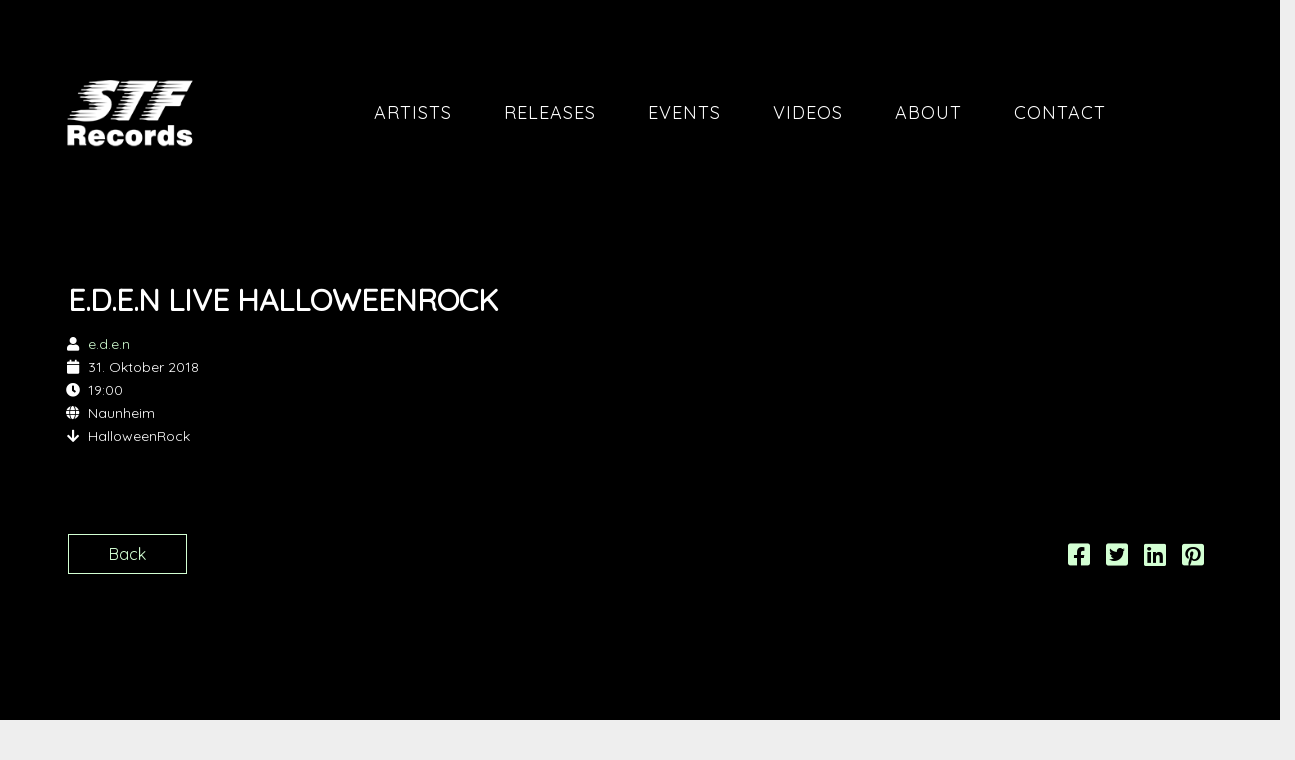

--- FILE ---
content_type: text/html; charset=UTF-8
request_url: https://www.stf-records.de/event/e-d-e-n-live-halloweenrock/
body_size: 12099
content:
<!DOCTYPE html>
<html lang="de" itemscope itemtype="https://schema.org/WebSite">
<head>
	<meta charset="UTF-8">
	<meta name="viewport" content="width=device-width, height=device-height, initial-scale=1.0, maximum-scale=1.0, user-scalable=no">
	<meta name='robots' content='index, follow, max-image-preview:large, max-snippet:-1, max-video-preview:-1' />

	<!-- This site is optimized with the Yoast SEO plugin v21.1 - https://yoast.com/wordpress/plugins/seo/ -->
	<title>e.d.e.n Live HalloweenRock | STF-Records</title>
	<link rel="canonical" href="https://www.stf-records.de/event/e-d-e-n-live-halloweenrock/" />
	<meta property="og:locale" content="de_DE" />
	<meta property="og:type" content="article" />
	<meta property="og:title" content="e.d.e.n Live HalloweenRock | STF-Records" />
	<meta property="og:description" content="&nbsp;" />
	<meta property="og:url" content="https://www.stf-records.de/event/e-d-e-n-live-halloweenrock/" />
	<meta property="og:site_name" content="STF-Records" />
	<meta property="article:publisher" content="https://www.facebook.com/STF-Records-193265377366880/" />
	<meta property="article:modified_time" content="2018-03-04T11:49:07+00:00" />
	<meta name="twitter:card" content="summary_large_image" />
	<script type="application/ld+json" class="yoast-schema-graph">{"@context":"https://schema.org","@graph":[{"@type":"WebPage","@id":"https://www.stf-records.de/event/e-d-e-n-live-halloweenrock/","url":"https://www.stf-records.de/event/e-d-e-n-live-halloweenrock/","name":"e.d.e.n Live HalloweenRock | STF-Records","isPartOf":{"@id":"https://www.stf-records.de/#website"},"datePublished":"2018-10-31T18:00:01+00:00","dateModified":"2018-03-04T11:49:07+00:00","breadcrumb":{"@id":"https://www.stf-records.de/event/e-d-e-n-live-halloweenrock/#breadcrumb"},"inLanguage":"de","potentialAction":[{"@type":"ReadAction","target":["https://www.stf-records.de/event/e-d-e-n-live-halloweenrock/"]}]},{"@type":"BreadcrumbList","@id":"https://www.stf-records.de/event/e-d-e-n-live-halloweenrock/#breadcrumb","itemListElement":[{"@type":"ListItem","position":1,"name":"Startseite","item":"https://www.stf-records.de/"},{"@type":"ListItem","position":2,"name":"Events","item":"https://www.stf-records.de/event/"},{"@type":"ListItem","position":3,"name":"e.d.e.n Live HalloweenRock"}]},{"@type":"WebSite","@id":"https://www.stf-records.de/#website","url":"https://www.stf-records.de/","name":"STF-Records","description":"das LABEL","potentialAction":[{"@type":"SearchAction","target":{"@type":"EntryPoint","urlTemplate":"https://www.stf-records.de/?s={search_term_string}"},"query-input":"required name=search_term_string"}],"inLanguage":"de"}]}</script>
	<!-- / Yoast SEO plugin. -->


<link rel='dns-prefetch' href='//www.stf-records.de' />
<link rel='dns-prefetch' href='//fonts.googleapis.com' />
<link rel="alternate" type="application/rss+xml" title="STF-Records &raquo; Feed" href="https://www.stf-records.de/feed/" />
<link rel="alternate" type="application/rss+xml" title="STF-Records &raquo; Kommentar-Feed" href="https://www.stf-records.de/comments/feed/" />
<script type="text/javascript">
window._wpemojiSettings = {"baseUrl":"https:\/\/s.w.org\/images\/core\/emoji\/14.0.0\/72x72\/","ext":".png","svgUrl":"https:\/\/s.w.org\/images\/core\/emoji\/14.0.0\/svg\/","svgExt":".svg","source":{"concatemoji":"https:\/\/www.stf-records.de\/wp-includes\/js\/wp-emoji-release.min.js?ver=6.1.9"}};
/*! This file is auto-generated */
!function(e,a,t){var n,r,o,i=a.createElement("canvas"),p=i.getContext&&i.getContext("2d");function s(e,t){var a=String.fromCharCode,e=(p.clearRect(0,0,i.width,i.height),p.fillText(a.apply(this,e),0,0),i.toDataURL());return p.clearRect(0,0,i.width,i.height),p.fillText(a.apply(this,t),0,0),e===i.toDataURL()}function c(e){var t=a.createElement("script");t.src=e,t.defer=t.type="text/javascript",a.getElementsByTagName("head")[0].appendChild(t)}for(o=Array("flag","emoji"),t.supports={everything:!0,everythingExceptFlag:!0},r=0;r<o.length;r++)t.supports[o[r]]=function(e){if(p&&p.fillText)switch(p.textBaseline="top",p.font="600 32px Arial",e){case"flag":return s([127987,65039,8205,9895,65039],[127987,65039,8203,9895,65039])?!1:!s([55356,56826,55356,56819],[55356,56826,8203,55356,56819])&&!s([55356,57332,56128,56423,56128,56418,56128,56421,56128,56430,56128,56423,56128,56447],[55356,57332,8203,56128,56423,8203,56128,56418,8203,56128,56421,8203,56128,56430,8203,56128,56423,8203,56128,56447]);case"emoji":return!s([129777,127995,8205,129778,127999],[129777,127995,8203,129778,127999])}return!1}(o[r]),t.supports.everything=t.supports.everything&&t.supports[o[r]],"flag"!==o[r]&&(t.supports.everythingExceptFlag=t.supports.everythingExceptFlag&&t.supports[o[r]]);t.supports.everythingExceptFlag=t.supports.everythingExceptFlag&&!t.supports.flag,t.DOMReady=!1,t.readyCallback=function(){t.DOMReady=!0},t.supports.everything||(n=function(){t.readyCallback()},a.addEventListener?(a.addEventListener("DOMContentLoaded",n,!1),e.addEventListener("load",n,!1)):(e.attachEvent("onload",n),a.attachEvent("onreadystatechange",function(){"complete"===a.readyState&&t.readyCallback()})),(e=t.source||{}).concatemoji?c(e.concatemoji):e.wpemoji&&e.twemoji&&(c(e.twemoji),c(e.wpemoji)))}(window,document,window._wpemojiSettings);
</script>
<style type="text/css">
img.wp-smiley,
img.emoji {
	display: inline !important;
	border: none !important;
	box-shadow: none !important;
	height: 1em !important;
	width: 1em !important;
	margin: 0 0.07em !important;
	vertical-align: -0.1em !important;
	background: none !important;
	padding: 0 !important;
}
</style>
	<link rel='stylesheet' id='wp-block-library-css' href='https://www.stf-records.de/wp-includes/css/dist/block-library/style.min.css?ver=6.1.9' type='text/css' media='all' />
<link rel='stylesheet' id='classic-theme-styles-css' href='https://www.stf-records.de/wp-includes/css/classic-themes.min.css?ver=1' type='text/css' media='all' />
<style id='global-styles-inline-css' type='text/css'>
body{--wp--preset--color--black: #000000;--wp--preset--color--cyan-bluish-gray: #abb8c3;--wp--preset--color--white: #ffffff;--wp--preset--color--pale-pink: #f78da7;--wp--preset--color--vivid-red: #cf2e2e;--wp--preset--color--luminous-vivid-orange: #ff6900;--wp--preset--color--luminous-vivid-amber: #fcb900;--wp--preset--color--light-green-cyan: #7bdcb5;--wp--preset--color--vivid-green-cyan: #00d084;--wp--preset--color--pale-cyan-blue: #8ed1fc;--wp--preset--color--vivid-cyan-blue: #0693e3;--wp--preset--color--vivid-purple: #9b51e0;--wp--preset--gradient--vivid-cyan-blue-to-vivid-purple: linear-gradient(135deg,rgba(6,147,227,1) 0%,rgb(155,81,224) 100%);--wp--preset--gradient--light-green-cyan-to-vivid-green-cyan: linear-gradient(135deg,rgb(122,220,180) 0%,rgb(0,208,130) 100%);--wp--preset--gradient--luminous-vivid-amber-to-luminous-vivid-orange: linear-gradient(135deg,rgba(252,185,0,1) 0%,rgba(255,105,0,1) 100%);--wp--preset--gradient--luminous-vivid-orange-to-vivid-red: linear-gradient(135deg,rgba(255,105,0,1) 0%,rgb(207,46,46) 100%);--wp--preset--gradient--very-light-gray-to-cyan-bluish-gray: linear-gradient(135deg,rgb(238,238,238) 0%,rgb(169,184,195) 100%);--wp--preset--gradient--cool-to-warm-spectrum: linear-gradient(135deg,rgb(74,234,220) 0%,rgb(151,120,209) 20%,rgb(207,42,186) 40%,rgb(238,44,130) 60%,rgb(251,105,98) 80%,rgb(254,248,76) 100%);--wp--preset--gradient--blush-light-purple: linear-gradient(135deg,rgb(255,206,236) 0%,rgb(152,150,240) 100%);--wp--preset--gradient--blush-bordeaux: linear-gradient(135deg,rgb(254,205,165) 0%,rgb(254,45,45) 50%,rgb(107,0,62) 100%);--wp--preset--gradient--luminous-dusk: linear-gradient(135deg,rgb(255,203,112) 0%,rgb(199,81,192) 50%,rgb(65,88,208) 100%);--wp--preset--gradient--pale-ocean: linear-gradient(135deg,rgb(255,245,203) 0%,rgb(182,227,212) 50%,rgb(51,167,181) 100%);--wp--preset--gradient--electric-grass: linear-gradient(135deg,rgb(202,248,128) 0%,rgb(113,206,126) 100%);--wp--preset--gradient--midnight: linear-gradient(135deg,rgb(2,3,129) 0%,rgb(40,116,252) 100%);--wp--preset--duotone--dark-grayscale: url('#wp-duotone-dark-grayscale');--wp--preset--duotone--grayscale: url('#wp-duotone-grayscale');--wp--preset--duotone--purple-yellow: url('#wp-duotone-purple-yellow');--wp--preset--duotone--blue-red: url('#wp-duotone-blue-red');--wp--preset--duotone--midnight: url('#wp-duotone-midnight');--wp--preset--duotone--magenta-yellow: url('#wp-duotone-magenta-yellow');--wp--preset--duotone--purple-green: url('#wp-duotone-purple-green');--wp--preset--duotone--blue-orange: url('#wp-duotone-blue-orange');--wp--preset--font-size--small: 13px;--wp--preset--font-size--medium: 20px;--wp--preset--font-size--large: 36px;--wp--preset--font-size--x-large: 42px;--wp--preset--spacing--20: 0.44rem;--wp--preset--spacing--30: 0.67rem;--wp--preset--spacing--40: 1rem;--wp--preset--spacing--50: 1.5rem;--wp--preset--spacing--60: 2.25rem;--wp--preset--spacing--70: 3.38rem;--wp--preset--spacing--80: 5.06rem;}:where(.is-layout-flex){gap: 0.5em;}body .is-layout-flow > .alignleft{float: left;margin-inline-start: 0;margin-inline-end: 2em;}body .is-layout-flow > .alignright{float: right;margin-inline-start: 2em;margin-inline-end: 0;}body .is-layout-flow > .aligncenter{margin-left: auto !important;margin-right: auto !important;}body .is-layout-constrained > .alignleft{float: left;margin-inline-start: 0;margin-inline-end: 2em;}body .is-layout-constrained > .alignright{float: right;margin-inline-start: 2em;margin-inline-end: 0;}body .is-layout-constrained > .aligncenter{margin-left: auto !important;margin-right: auto !important;}body .is-layout-constrained > :where(:not(.alignleft):not(.alignright):not(.alignfull)){max-width: var(--wp--style--global--content-size);margin-left: auto !important;margin-right: auto !important;}body .is-layout-constrained > .alignwide{max-width: var(--wp--style--global--wide-size);}body .is-layout-flex{display: flex;}body .is-layout-flex{flex-wrap: wrap;align-items: center;}body .is-layout-flex > *{margin: 0;}:where(.wp-block-columns.is-layout-flex){gap: 2em;}.has-black-color{color: var(--wp--preset--color--black) !important;}.has-cyan-bluish-gray-color{color: var(--wp--preset--color--cyan-bluish-gray) !important;}.has-white-color{color: var(--wp--preset--color--white) !important;}.has-pale-pink-color{color: var(--wp--preset--color--pale-pink) !important;}.has-vivid-red-color{color: var(--wp--preset--color--vivid-red) !important;}.has-luminous-vivid-orange-color{color: var(--wp--preset--color--luminous-vivid-orange) !important;}.has-luminous-vivid-amber-color{color: var(--wp--preset--color--luminous-vivid-amber) !important;}.has-light-green-cyan-color{color: var(--wp--preset--color--light-green-cyan) !important;}.has-vivid-green-cyan-color{color: var(--wp--preset--color--vivid-green-cyan) !important;}.has-pale-cyan-blue-color{color: var(--wp--preset--color--pale-cyan-blue) !important;}.has-vivid-cyan-blue-color{color: var(--wp--preset--color--vivid-cyan-blue) !important;}.has-vivid-purple-color{color: var(--wp--preset--color--vivid-purple) !important;}.has-black-background-color{background-color: var(--wp--preset--color--black) !important;}.has-cyan-bluish-gray-background-color{background-color: var(--wp--preset--color--cyan-bluish-gray) !important;}.has-white-background-color{background-color: var(--wp--preset--color--white) !important;}.has-pale-pink-background-color{background-color: var(--wp--preset--color--pale-pink) !important;}.has-vivid-red-background-color{background-color: var(--wp--preset--color--vivid-red) !important;}.has-luminous-vivid-orange-background-color{background-color: var(--wp--preset--color--luminous-vivid-orange) !important;}.has-luminous-vivid-amber-background-color{background-color: var(--wp--preset--color--luminous-vivid-amber) !important;}.has-light-green-cyan-background-color{background-color: var(--wp--preset--color--light-green-cyan) !important;}.has-vivid-green-cyan-background-color{background-color: var(--wp--preset--color--vivid-green-cyan) !important;}.has-pale-cyan-blue-background-color{background-color: var(--wp--preset--color--pale-cyan-blue) !important;}.has-vivid-cyan-blue-background-color{background-color: var(--wp--preset--color--vivid-cyan-blue) !important;}.has-vivid-purple-background-color{background-color: var(--wp--preset--color--vivid-purple) !important;}.has-black-border-color{border-color: var(--wp--preset--color--black) !important;}.has-cyan-bluish-gray-border-color{border-color: var(--wp--preset--color--cyan-bluish-gray) !important;}.has-white-border-color{border-color: var(--wp--preset--color--white) !important;}.has-pale-pink-border-color{border-color: var(--wp--preset--color--pale-pink) !important;}.has-vivid-red-border-color{border-color: var(--wp--preset--color--vivid-red) !important;}.has-luminous-vivid-orange-border-color{border-color: var(--wp--preset--color--luminous-vivid-orange) !important;}.has-luminous-vivid-amber-border-color{border-color: var(--wp--preset--color--luminous-vivid-amber) !important;}.has-light-green-cyan-border-color{border-color: var(--wp--preset--color--light-green-cyan) !important;}.has-vivid-green-cyan-border-color{border-color: var(--wp--preset--color--vivid-green-cyan) !important;}.has-pale-cyan-blue-border-color{border-color: var(--wp--preset--color--pale-cyan-blue) !important;}.has-vivid-cyan-blue-border-color{border-color: var(--wp--preset--color--vivid-cyan-blue) !important;}.has-vivid-purple-border-color{border-color: var(--wp--preset--color--vivid-purple) !important;}.has-vivid-cyan-blue-to-vivid-purple-gradient-background{background: var(--wp--preset--gradient--vivid-cyan-blue-to-vivid-purple) !important;}.has-light-green-cyan-to-vivid-green-cyan-gradient-background{background: var(--wp--preset--gradient--light-green-cyan-to-vivid-green-cyan) !important;}.has-luminous-vivid-amber-to-luminous-vivid-orange-gradient-background{background: var(--wp--preset--gradient--luminous-vivid-amber-to-luminous-vivid-orange) !important;}.has-luminous-vivid-orange-to-vivid-red-gradient-background{background: var(--wp--preset--gradient--luminous-vivid-orange-to-vivid-red) !important;}.has-very-light-gray-to-cyan-bluish-gray-gradient-background{background: var(--wp--preset--gradient--very-light-gray-to-cyan-bluish-gray) !important;}.has-cool-to-warm-spectrum-gradient-background{background: var(--wp--preset--gradient--cool-to-warm-spectrum) !important;}.has-blush-light-purple-gradient-background{background: var(--wp--preset--gradient--blush-light-purple) !important;}.has-blush-bordeaux-gradient-background{background: var(--wp--preset--gradient--blush-bordeaux) !important;}.has-luminous-dusk-gradient-background{background: var(--wp--preset--gradient--luminous-dusk) !important;}.has-pale-ocean-gradient-background{background: var(--wp--preset--gradient--pale-ocean) !important;}.has-electric-grass-gradient-background{background: var(--wp--preset--gradient--electric-grass) !important;}.has-midnight-gradient-background{background: var(--wp--preset--gradient--midnight) !important;}.has-small-font-size{font-size: var(--wp--preset--font-size--small) !important;}.has-medium-font-size{font-size: var(--wp--preset--font-size--medium) !important;}.has-large-font-size{font-size: var(--wp--preset--font-size--large) !important;}.has-x-large-font-size{font-size: var(--wp--preset--font-size--x-large) !important;}
.wp-block-navigation a:where(:not(.wp-element-button)){color: inherit;}
:where(.wp-block-columns.is-layout-flex){gap: 2em;}
.wp-block-pullquote{font-size: 1.5em;line-height: 1.6;}
</style>
<link rel='stylesheet' id='essential-grid-plugin-settings-css' href='https://www.stf-records.de/wp-content/plugins/essential-grid/public/assets/css/settings.css?ver=3.0.11' type='text/css' media='all' />
<link rel='stylesheet' id='tp-fontello-css' href='https://www.stf-records.de/wp-content/plugins/essential-grid/public/assets/font/fontello/css/fontello.css?ver=3.0.11' type='text/css' media='all' />
<link rel='stylesheet' id='rs-plugin-settings-css' href='https://www.stf-records.de/wp-content/plugins/revslider/public/assets/css/rs6.css?ver=6.4.6' type='text/css' media='all' />
<style id='rs-plugin-settings-inline-css' type='text/css'>
#rs-demo-id {}
</style>
<link rel='stylesheet' id='iron-master-css' href='https://www.stf-records.de/wp-content/themes/soundrise/css/main.css?ver=6.1.9' type='text/css' media='all' />
<link rel='stylesheet' id='child-style-css' href='https://www.stf-records.de/wp-content/themes/soundrise-child/style.css?ver=6.1.9' type='text/css' media='all' />
<link rel='stylesheet' id='iron-google-font-css' href='//fonts.googleapis.com/css?family=Josefin+Sans%3A400%2C600%2C700%7COpen+Sans%3A300%2C300italic%2C400%2C600%2C600italic%2C700&#038;subset=latin%2Clatin-ext&#038;ver=6.1.9' type='text/css' media='all' />
<link rel='stylesheet' id='iron-fancybox-css' href='https://www.stf-records.de/wp-content/themes/soundrise/css/fancybox.css?ver=6.1.9' type='text/css' media='all' />
<link rel='stylesheet' id='iron-font-awesome-css' href='https://www.stf-records.de/wp-content/themes/soundrise/fontawesome/css/fontawesome-all.min.css?ver=6.1.9' type='text/css' media='all' />
<link rel='stylesheet' id='perfect-scrollbar-css' href='https://www.stf-records.de/wp-content/themes/soundrise/css/perfect-scrollbar.min.css?ver=6.1.9' type='text/css' media='all' />
<link rel='stylesheet' id='js_composer_front-css' href='https://www.stf-records.de/wp-content/plugins/js_composer/assets/css/js_composer.min.css?ver=6.9.0' type='text/css' media='all' />
<link rel='stylesheet' id='iron-classic-menu-css' href='https://www.stf-records.de/wp-content/themes/soundrise/classic-menu/css/classic.css?ver=6.1.9' type='text/css' media='all' />
<link rel='stylesheet' id='iron-page-banner-css' href='https://www.stf-records.de/wp-content/themes/soundrise/css/page-banner.css' type='text/css' media='all' />
<link rel='stylesheet' id='iron_feature_event_css-css' href='https://www.stf-records.de/?loadIronMusic=iron_feature.css&#038;option_style=event' type='text/css' media='all' />
<link rel='stylesheet' id='iron_feature_music_css-css' href='https://www.stf-records.de/?loadIronMusic=iron_feature.css&#038;option_style=music' type='text/css' media='all' />
<link rel='stylesheet' id='iron-audio-player-css' href='https://www.stf-records.de/wp-content/themes/soundrise/css/iron-audioplayer.css?ver=6.1.9' type='text/css' media='all' />
<link rel='stylesheet' id='iron-custom-styles-css' href='https://www.stf-records.de/?load=custom-style.css&#038;ver=6.1.9' type='text/css' media='all' />
<style id='iron-custom-styles-inline-css' type='text/css'>

#overlay .perspective { 
	opacity: 1;
}
.menu-toggle rect{
	fill:#ffffff;

}ul.header-top-menu li a{color:#ffffff;}.menu-toggle-off polygon{
	fill:#ffffff;
}#page-banner{height:350px;}span.heading-b3{
		margin-top:px;
		margin-bottom:px;
		background-color:#000000;
	}
</style>
<script type='text/javascript' src='https://www.stf-records.de/wp-includes/js/jquery/jquery.min.js?ver=3.6.1' id='jquery-core-js'></script>
<script type='text/javascript' src='https://www.stf-records.de/wp-includes/js/jquery/jquery-migrate.min.js?ver=3.3.2' id='jquery-migrate-js'></script>
<script type='text/javascript' src='https://www.stf-records.de/wp-content/plugins/revslider/public/assets/js/rbtools.min.js?ver=6.4.4' id='tp-tools-js'></script>
<script type='text/javascript' src='https://www.stf-records.de/wp-content/plugins/revslider/public/assets/js/rs6.min.js?ver=6.4.6' id='revmin-js'></script>
<script type='text/javascript' id='ironMusic-js-js-extra'>
/* <![CDATA[ */
var ironmusic_vars = {"i18n":{"no_events":"No events scheduled yet. Stay tuned!"}};
/* ]]> */
</script>
<script type='text/javascript' src='https://www.stf-records.de/wp-content/plugins/soundrise-music/js/ironMusic.js?ver=6.1.9' id='ironMusic-js-js'></script>
<script type='text/javascript' src='https://www.stf-records.de/wp-content/plugins/soundrise-music/js/objectFittPolyfill.min.js?ver=1' id='objectFittPolyfill-js'></script>

<!-- OG: 3.2.5 -->
<meta property="og:image" content="https://www.stf-records.de/wp-content/uploads/2017/10/cropped-favicon.png"><meta property="og:description" content="&nbsp;"><meta property="og:type" content="article"><meta property="og:locale" content="de"><meta property="og:site_name" content="STF-Records"><meta property="og:title" content="e.d.e.n Live HalloweenRock"><meta property="og:url" content="https://www.stf-records.de/event/e-d-e-n-live-halloweenrock/"><meta property="og:updated_time" content="2018-03-04T12:49:07+01:00">
<meta property="article:published_time" content="2018-10-31T18:00:01+00:00"><meta property="article:modified_time" content="2018-03-04T11:49:07+00:00"><meta property="article:author:username" content="Admin">
<meta property="twitter:partner" content="ogwp"><meta property="twitter:card" content="summary"><meta property="twitter:title" content="e.d.e.n Live HalloweenRock"><meta property="twitter:description" content="&nbsp;"><meta property="twitter:url" content="https://www.stf-records.de/event/e-d-e-n-live-halloweenrock/">
<meta itemprop="image" content="https://www.stf-records.de/wp-content/uploads/2017/10/cropped-favicon.png"><meta itemprop="name" content="e.d.e.n Live HalloweenRock"><meta itemprop="description" content="&nbsp;"><meta itemprop="datePublished" content="2018-10-31"><meta itemprop="dateModified" content="2018-03-04T11:49:07+00:00"><meta itemprop="author" content="Admin">
<meta property="profile:username" content="Admin">
<!-- /OG -->

<link rel="https://api.w.org/" href="https://www.stf-records.de/wp-json/" /><link rel="EditURI" type="application/rsd+xml" title="RSD" href="https://www.stf-records.de/xmlrpc.php?rsd" />
<link rel="wlwmanifest" type="application/wlwmanifest+xml" href="https://www.stf-records.de/wp-includes/wlwmanifest.xml" />
<meta name="generator" content="WordPress 6.1.9" />
<link rel='shortlink' href='https://www.stf-records.de/?p=4955' />
<link rel="alternate" type="application/json+oembed" href="https://www.stf-records.de/wp-json/oembed/1.0/embed?url=https%3A%2F%2Fwww.stf-records.de%2Fevent%2Fe-d-e-n-live-halloweenrock%2F" />
<link rel="alternate" type="text/xml+oembed" href="https://www.stf-records.de/wp-json/oembed/1.0/embed?url=https%3A%2F%2Fwww.stf-records.de%2Fevent%2Fe-d-e-n-live-halloweenrock%2F&#038;format=xml" />
<meta name="generator" content="Powered by Visual Composer Website Builder - fast and easy-to-use drag and drop visual editor for WordPress."/><noscript><style>.vce-row-container .vcv-lozad {display: none}</style></noscript><style type="text/css">.recentcomments a{display:inline !important;padding:0 !important;margin:0 !important;}</style><meta name="generator" content="Powered by WPBakery Page Builder - drag and drop page builder for WordPress."/>
<meta name="generator" content="Powered by Slider Revolution 6.4.6 - responsive, Mobile-Friendly Slider Plugin for WordPress with comfortable drag and drop interface." />
<link rel="icon" href="https://www.stf-records.de/wp-content/uploads/2017/10/cropped-favicon-32x32.png" sizes="32x32" />
<link rel="icon" href="https://www.stf-records.de/wp-content/uploads/2017/10/cropped-favicon-192x192.png" sizes="192x192" />
<link rel="apple-touch-icon" href="https://www.stf-records.de/wp-content/uploads/2017/10/cropped-favicon-180x180.png" />
<meta name="msapplication-TileImage" content="https://www.stf-records.de/wp-content/uploads/2017/10/cropped-favicon-270x270.png" />
<script type="text/javascript">function setREVStartSize(e){
			//window.requestAnimationFrame(function() {				 
				window.RSIW = window.RSIW===undefined ? window.innerWidth : window.RSIW;	
				window.RSIH = window.RSIH===undefined ? window.innerHeight : window.RSIH;	
				try {								
					var pw = document.getElementById(e.c).parentNode.offsetWidth,
						newh;
					pw = pw===0 || isNaN(pw) ? window.RSIW : pw;
					e.tabw = e.tabw===undefined ? 0 : parseInt(e.tabw);
					e.thumbw = e.thumbw===undefined ? 0 : parseInt(e.thumbw);
					e.tabh = e.tabh===undefined ? 0 : parseInt(e.tabh);
					e.thumbh = e.thumbh===undefined ? 0 : parseInt(e.thumbh);
					e.tabhide = e.tabhide===undefined ? 0 : parseInt(e.tabhide);
					e.thumbhide = e.thumbhide===undefined ? 0 : parseInt(e.thumbhide);
					e.mh = e.mh===undefined || e.mh=="" || e.mh==="auto" ? 0 : parseInt(e.mh,0);		
					if(e.layout==="fullscreen" || e.l==="fullscreen") 						
						newh = Math.max(e.mh,window.RSIH);					
					else{					
						e.gw = Array.isArray(e.gw) ? e.gw : [e.gw];
						for (var i in e.rl) if (e.gw[i]===undefined || e.gw[i]===0) e.gw[i] = e.gw[i-1];					
						e.gh = e.el===undefined || e.el==="" || (Array.isArray(e.el) && e.el.length==0)? e.gh : e.el;
						e.gh = Array.isArray(e.gh) ? e.gh : [e.gh];
						for (var i in e.rl) if (e.gh[i]===undefined || e.gh[i]===0) e.gh[i] = e.gh[i-1];
											
						var nl = new Array(e.rl.length),
							ix = 0,						
							sl;					
						e.tabw = e.tabhide>=pw ? 0 : e.tabw;
						e.thumbw = e.thumbhide>=pw ? 0 : e.thumbw;
						e.tabh = e.tabhide>=pw ? 0 : e.tabh;
						e.thumbh = e.thumbhide>=pw ? 0 : e.thumbh;					
						for (var i in e.rl) nl[i] = e.rl[i]<window.RSIW ? 0 : e.rl[i];
						sl = nl[0];									
						for (var i in nl) if (sl>nl[i] && nl[i]>0) { sl = nl[i]; ix=i;}															
						var m = pw>(e.gw[ix]+e.tabw+e.thumbw) ? 1 : (pw-(e.tabw+e.thumbw)) / (e.gw[ix]);					
						newh =  (e.gh[ix] * m) + (e.tabh + e.thumbh);
					}				
					if(window.rs_init_css===undefined) window.rs_init_css = document.head.appendChild(document.createElement("style"));					
					document.getElementById(e.c).height = newh+"px";
					window.rs_init_css.innerHTML += "#"+e.c+"_wrapper { height: "+newh+"px }";				
				} catch(e){
					console.log("Failure at Presize of Slider:" + e)
				}					   
			//});
		  };</script>
<link rel="icon" href="https://www.stf-records.de/wp-content/uploads/2017/10/cropped-favicon-32x32.png" sizes="32x32" />
<link rel="icon" href="https://www.stf-records.de/wp-content/uploads/2017/10/cropped-favicon-192x192.png" sizes="192x192" />
<link rel="apple-touch-icon" href="https://www.stf-records.de/wp-content/uploads/2017/10/cropped-favicon-180x180.png" />
<meta name="msapplication-TileImage" content="https://www.stf-records.de/wp-content/uploads/2017/10/cropped-favicon-270x270.png" />
<noscript><style> .wpb_animate_when_almost_visible { opacity: 1; }</style></noscript></head>
<body class="event-template-default single single-event postid-4955 wp-embed-responsive vcwb lang-de layout-wide fixed_header wpb-js-composer js-comp-ver-6.9.0 vc_responsive">
	<div id="overlay"><div class="perspective"></div></div>
	
<div class="classic-menu mini-active fixed fixed_before">
	<ul id="menu-main-menu" class="menu-level-0 pull-center fullwidth"><li id="menu-item-4319" class="menu-item menu-item-type-post_type menu-item-object-page menu-item-4319"><a href="https://www.stf-records.de/artists/">Artists</a></li>
<li id="menu-item-4433" class="menu-item menu-item-type-post_type menu-item-object-page menu-item-4433"><a href="https://www.stf-records.de/releases/">Releases</a></li>
<li id="menu-item-1134" class="menu-item menu-item-type-post_type menu-item-object-page menu-item-1134"><a href="https://www.stf-records.de/events/">Events</a></li>
<li id="menu-item-1143" class="menu-item menu-item-type-post_type menu-item-object-page menu-item-1143"><a href="https://www.stf-records.de/videos-2/">Videos</a></li>
<li id="menu-item-4675" class="menu-item menu-item-type-post_type menu-item-object-page menu-item-4675"><a href="https://www.stf-records.de/about/">About</a></li>
<li id="menu-item-4333" class="menu-item menu-item-type-post_type menu-item-object-page menu-item-4333"><a href="https://www.stf-records.de/contact/">Contact</a></li>
</ul>
	<!-- social-networks -->
	<ul class="classic-menu-hot-links righttype">

				<li class="languages-selector hotlink pull-right">
					</li>
	</ul>
	<div class="clear"></div>

	

</div>

	<div id="pusher-wrap">

		<div id="pusher" class="menu-type-classic-menu">
		<div class="pjax-container">
	<div id="wrapper" class="wrapper">

	
		<div class="container">
		<div class="boxed">

		
		
		

			<!-- single-post -->
			<article id="post-4955" class="post-4955 event type-event status-publish hentry sr_it-single-post">
				<div class="entry">
					<div class="event-wrapper">
											<div class="righthalf">
														<div class="event-boldtitle">e.d.e.n Live HalloweenRock<br></div>
														<table>
																								<tr>
									<td class="event-icon"><i class="fas fa-user"></i></td>
									<td><a href="https://www.stf-records.de/artist/eden/">e.d.e.n</a></td>
								</tr>
																								<tr>
									<td class="event-icon"><i class="fas fa-calendar"></i></td>
									<td>31. Oktober 2018</td>
								</tr>

																<tr>
									<td class="event-icon"><i class="fas fa-clock"></i></td>
									<td>19:00</td>
								</tr>
								
																<tr>
									<td class="event-icon"><i class="fas fa-globe"></i></td>
									<td> Naunheim</td>
								</tr>
								
																<tr>
									<td class="event-icon"><i class="fas fa-arrow-down"></i></td>
									<td>HalloweenRock</td>
								</tr>
																							</table>
																					<p>&nbsp;</p>
						</div>
						<div class="clear"></div>
					</div>

									</div>
			</article>

			<!-- links-block -->

<aside class="links-block">
	<a href="#" onclick="window.history.back(); return false;" class="back-btn">Back</a>
	<div class="buttons">
		<div class="sharing_toolbox" data-image-social=""></div>
	</div>
</aside>
			
<div id="comments" class="comments-area">

	
</div>


		</div>
		</div>

	</div>



	<!-- footer -->
	<footer id="footer">
		<style type="text/css" data-type="vc_shortcodes-custom-css">.vc_custom_1500324508101{padding-top: 100px !important;padding-bottom: 100px !important;background-image: url(http://www.stf-records.de/wp-content/uploads/2017/06/footer-bg.jpg?id=2446) !important;background-position: center !important;background-repeat: no-repeat !important;background-size: cover !important;}.vc_custom_1497290634905{padding-top: 100px !important;padding-bottom: 100px !important;background-color: #ffffff !important;}.vc_custom_1500324400172{padding-top: 100px !important;padding-bottom: 100px !important;background-image: url(http://www.stf-records.de/wp-content/uploads/2017/06/footer-bg.jpg?id=2446) !important;background-position: center !important;background-repeat: no-repeat !important;background-size: cover !important;}.vc_custom_1656504963267{padding-top: 125px !important;}</style><style type="text/css" data-type="vc_custom-css">.sponsor-logo p{
text-align: center;
}
.sponsor-logo img{
 padding: 5px 4vw;
vertical-align: middle;
}</style><div class="vc_row wpb_row vc_row-fluid vc_custom_1500324508101 vc_row-has-fill"><div class="wpb_column vc_column_container vc_col-sm-12"><div class="vc_column-inner"><div class="wpb_wrapper"></div></div></div></div><div class="vc_row wpb_row vc_row-fluid vc_custom_1497290634905 vc_row-has-fill vc_row-o-content-middle vc_row-flex"><div class="wpb_column vc_column_container vc_col-sm-12"><div class="vc_column-inner"><div class="wpb_wrapper"><div class="vc_row wpb_row vc_inner vc_row-fluid followUsRow"><div class="wpb_column vc_column_container vc_col-sm-12"><div class="vc_column-inner"><div class="wpb_wrapper">
	<div class="wpb_text_column wpb_content_element " >
		<div class="wpb_wrapper">
			<h1 style="text-align: center;"><span style="color: #000000;"><strong>F O L L O W  U S</strong></span></h1>

		</div>
	</div>
<div class="vc_empty_space"   style="height: 20px"><span class="vc_empty_space_inner"></span></div>
	<div class="wpb_text_column wpb_content_element " >
		<div class="wpb_wrapper">
			<p>&nbsp;</p>
<p>&nbsp;</p>

		</div>
	</div>
<div class="vc_btn3-container vc_btn3-inline ">
	<a style="background-color:#000000; color:#ffffff;" class="vc_general vc_btn3 vc_btn3-size-lg vc_btn3-shape-round vc_btn3-style-custom vc_btn3-o-empty vc_btn3-icon-left" href="//facebook.com/STF-Records-193265377366880/" title="" target="_blank"><i class="vc_btn3-icon fa fa-facebook"></i> <span class="vc_btn3-placeholder">&nbsp;</span></a></div>
<div class="vc_btn3-container vc_btn3-inline ">
	<a style="background-color:#000000; color:#ffffff;" class="vc_general vc_btn3 vc_btn3-size-lg vc_btn3-shape-round vc_btn3-style-custom vc_btn3-o-empty vc_btn3-icon-left" href="//www.youtube.com/playlist?list=PL-ykTi-6Yvv4eWwHy5PdrRc3LoOLmTAn9" title="" target="_blank"><i class="vc_btn3-icon fa fa-youtube"></i> <span class="vc_btn3-placeholder">&nbsp;</span></a></div>
</div></div></div></div></div></div></div></div><div class="vc_row wpb_row vc_row-fluid vc_custom_1500324400172 vc_row-has-fill"><div class="wpb_column vc_column_container vc_col-sm-12"><div class="vc_column-inner"><div class="wpb_wrapper">
	<div class="wpb_text_column wpb_content_element  vc_custom_1656504963267" >
		<div class="wpb_wrapper">
			<h5 style="text-align: center;"><a href="http://www.stf-records.de/impressum/">Impressum/Datenschutz</a></h5>
<p style="text-align: center; text-transform: uppercase; font-size: 11px;"><span style="color: #999999;">2017 © Copyright @ STF-Records &#8211;  All Rights Reserved &#8211; Website by STF-Records.de</span></p>

		</div>
	</div>
</div></div></div></div><div class="vc_row wpb_row vc_row-fluid"><div class="wpb_column vc_column_container vc_col-sm-12"><div class="vc_column-inner"><div class="wpb_wrapper"></div></div></div></div>

			</footer>
 </div>
		</div>
		</div>
 		<script type="text/javascript">
			var ajaxRevslider;
			function rsCustomAjaxContentLoadingFunction() {
				// CUSTOM AJAX CONTENT LOADING FUNCTION
				ajaxRevslider = function(obj) {
				
					// obj.type : Post Type
					// obj.id : ID of Content to Load
					// obj.aspectratio : The Aspect Ratio of the Container / Media
					// obj.selector : The Container Selector where the Content of Ajax will be injected. It is done via the Essential Grid on Return of Content
					
					var content	= '';
					var data	= {
						action:			'revslider_ajax_call_front',
						client_action:	'get_slider_html',
						token:			'00671a36e4',
						type:			obj.type,
						id:				obj.id,
						aspectratio:	obj.aspectratio
					};
					
					// SYNC AJAX REQUEST
					jQuery.ajax({
						type:		'post',
						url:		'https://www.stf-records.de/wp-admin/admin-ajax.php',
						dataType:	'json',
						data:		data,
						async:		false,
						success:	function(ret, textStatus, XMLHttpRequest) {
							if(ret.success == true)
								content = ret.data;								
						},
						error:		function(e) {
							console.log(e);
						}
					});
					
					 // FIRST RETURN THE CONTENT WHEN IT IS LOADED !!
					 return content;						 
				};
				
				// CUSTOM AJAX FUNCTION TO REMOVE THE SLIDER
				var ajaxRemoveRevslider = function(obj) {
					return jQuery(obj.selector + ' .rev_slider').revkill();
				};


				// EXTEND THE AJAX CONTENT LOADING TYPES WITH TYPE AND FUNCTION				
				if (jQuery.fn.tpessential !== undefined) 					
					if(typeof(jQuery.fn.tpessential.defaults) !== 'undefined') 
						jQuery.fn.tpessential.defaults.ajaxTypes.push({type: 'revslider', func: ajaxRevslider, killfunc: ajaxRemoveRevslider, openAnimationSpeed: 0.3});   
						// type:  Name of the Post to load via Ajax into the Essential Grid Ajax Container
						// func: the Function Name which is Called once the Item with the Post Type has been clicked
						// killfunc: function to kill in case the Ajax Window going to be removed (before Remove function !
						// openAnimationSpeed: how quick the Ajax Content window should be animated (default is 0.3)					
			}
			
			var rsCustomAjaxContent_Once = false
			if (document.readyState === "loading") 
				document.addEventListener('readystatechange',function(){
					if ((document.readyState === "interactive" || document.readyState === "complete") && !rsCustomAjaxContent_Once) {
						rsCustomAjaxContent_Once = true;
						rsCustomAjaxContentLoadingFunction();
					}
				});
			else {
				rsCustomAjaxContent_Once = true;
				rsCustomAjaxContentLoadingFunction();
			}					
		</script>
		<script type="text/html" id="wpb-modifications"></script><link rel='stylesheet' id='vc_font_awesome_5_shims-css' href='https://www.stf-records.de/wp-content/plugins/js_composer/assets/lib/bower/font-awesome/css/v4-shims.min.css?ver=6.9.0' type='text/css' media='all' />
<link rel='stylesheet' id='vc_font_awesome_5-css' href='https://www.stf-records.de/wp-content/plugins/js_composer/assets/lib/bower/font-awesome/css/all.min.css?ver=6.9.0' type='text/css' media='all' />
<script type='text/javascript' src='https://www.stf-records.de/wp-content/plugins/contact-form-7/includes/swv/js/index.js?ver=5.7.3' id='swv-js'></script>
<script type='text/javascript' id='contact-form-7-js-extra'>
/* <![CDATA[ */
var wpcf7 = {"api":{"root":"https:\/\/www.stf-records.de\/wp-json\/","namespace":"contact-form-7\/v1"}};
/* ]]> */
</script>
<script type='text/javascript' src='https://www.stf-records.de/wp-content/plugins/contact-form-7/includes/js/index.js?ver=5.7.3' id='contact-form-7-js'></script>
<script type='text/javascript' src='https://www.stf-records.de/wp-content/themes/soundrise/js/plugins.all.min.js' id='iron-plugins-js'></script>
<script type='text/javascript' src='https://www.stf-records.de/wp-content/themes/soundrise/js/countdown-l10n/jquery.countdown-de.js' id='iron-countdown-l10n-js'></script>
<script type='text/javascript' src='https://www.stf-records.de/wp-content/themes/soundrise/js/barba.min.js' id='barba-js'></script>
<script type='text/javascript' src='https://www.stf-records.de/wp-includes/js/underscore.min.js?ver=1.13.4' id='underscore-js'></script>
<script type='text/javascript' src='//cdnjs.cloudflare.com/ajax/libs/animejs/2.0.0/anime.min.js' id='animejs-js'></script>
<script type='text/javascript' src='//cdnjs.cloudflare.com/ajax/libs/velocity/1.4.3/velocity.min.js' id='velocity-js'></script>
<script type='text/javascript' src='https://www.stf-records.de/wp-content/themes/soundrise/js/iron-parallax.js' id='iron-banner-parallax-js'></script>
<script type='text/javascript' src='https://www.stf-records.de/wp-content/themes/soundrise/js/rellax.min.js' id='rellax-js'></script>
<script type='text/javascript' id='wpb_composer_front_js-js-extra'>
/* <![CDATA[ */
var vcData = {"currentTheme":{"slug":"soundrise"}};
/* ]]> */
</script>
<script type='text/javascript' src='https://www.stf-records.de/wp-content/plugins/js_composer/assets/js/dist/js_composer_front.min.js?ver=6.9.0' id='wpb_composer_front_js-js'></script>
<script type='text/javascript' id='iron-main-js-extra'>
/* <![CDATA[ */
var iron_vars = {"enable_ajax":"1","theme_url":"https:\/\/www.stf-records.de\/wp-content\/themes\/soundrise","ajaxurl":"https:\/\/www.stf-records.de\/wp-admin\/admin-ajax.php?lang=de","enable_nice_scroll":"","enable_fixed_header":"1","header_top_menu_hide_on_scroll":"1","lightbox_transition":null,"menu":{"top_menu_position":"righttype","menu_transition":"type1","classic_menu_over_content":false,"classic_menu_position":"fixed fixed_before","menu_type":"classic-menu","classic_menu_hmargin":"0px"},"lang":"de","custom_js":"\/*widget title:  Change h3 to h2 and add ekinox-title class*\/\r\nvar titleTarget = [$('.iron_widget_events h3'), $('.sr_it-videolist-container .page-title h3')];\r\nvar arrayLength = titleTarget.length;\r\nfor (var i = 0; i < arrayLength; i++) {\r\n  var $target = titleTarget [i];\r\n  titleTarget [i].replaceWith( '<h2 class=\"ekinox-title\">' + $target.html() + '<\/h2>' );\r\n}\r\n$('.iron_widget_events .panel-action' ).parent().css( 'border-bottom', '0px' );\r\n\r\n\/*Page Title add ekinox-title class*\/\r\n$('.page-title h1').addClass('ekinox-title');\r\n\r\n$('a.promobox').attr('target', '_blank');\r\n\r\n\/*ekinox-title*\/\r\n$('body').append('<div class=\"color1_txt\"><\/div>');\r\nvar $color1 = $('.color1_txt').css(\"color\");\r\n$('.ekinox-title').css('border-color', $color1);\r\n\r\n$('.store-list .button').attr('target', '_blank');","plugins_url":"https:\/\/www.stf-records.de\/wp-content\/plugins\/soundrise-music\/","slug":{"events":"event","discography":false,"artist":"artist","videos":"videos"},"soundrise_music":{"color_base":"rgb(31, 31, 31)","color_progress":"rgb(243, 30, 88)","continuous_background":"rgb(0, 0, 0)","continuous_timeline_background":"rgb(0, 0, 0)","continuous_progress_bar":"rgb(243, 30, 88)","continuous_control_color":"rgb(255, 255, 255)"},"wp_admin_bar":"","site_url":"https:\/\/www.stf-records.de\/","site_name":"STF-Records","logo":{"enable":true,"dark":{"url":"http:\/\/www.stf-records.de\/wp-content\/uploads\/2017\/10\/STF_Logo_Schwarz_171x95.png","url_retina":"http:\/\/www.stf-records.de\/wp-content\/uploads\/2017\/10\/STF_Logo_Schwarz_341x189.png"},"light":{"url":"http:\/\/www.stf-records.de\/wp-content\/uploads\/2017\/10\/STF_Logo_Wei\u00df-171x95.png","url_retina":"http:\/\/www.stf-records.de\/wp-content\/uploads\/2017\/10\/STF_Logo_Wei\u00df_341x189.png"},"logo_select":"light","light_responsive":false,"page_logo_select":false,"logo_mini_url":"","logo_align":"pull-left"},"social":{"facebook":"1","twitter":"1","google+":"1","linkedin":"1","pinterest":"1"},"social_enabled":"1","look_and_feel":{"color_1":"rgb(211, 255, 211)","color_2":null,"color_3":"rgb(0, 0, 0)","color_4":"rgb(0, 0, 0)","text_color_1":"#ffffff","text_color_2":"#ffffff","body_background":{"file":"","repeat":"","size":"","position":"","color":"#000000"},"classic_menu_typography":{"font_readable":"Quicksand","style":"","font":"Quicksand:regular","align":"","size":"18px","transform":"uppercase","height":"20px","weight":"500","color":"#ffffff","bgcolor":""}}};
/* ]]> */
</script>
<script type='text/javascript' src='https://www.stf-records.de/wp-content/themes/soundrise/js/main.js' id='iron-main-js'></script>
<script type='text/javascript' src='https://www.stf-records.de/wp-content/themes/soundrise/js/perfect-scrollbar.min.js' id='perfect-scrollbar-js'></script>
<script type='text/javascript' src='https://www.stf-records.de/wp-content/themes/soundrise/js/perfect-scrollbar.jquery.min.js' id='perfect-scrollbar-jquery-js'></script>
<script type='text/javascript' src='https://www.stf-records.de/wp-content/themes/soundrise/js/gradientmaps.min.js' id='gradientmaps-js'></script>
<script type='text/javascript' src='https://www.stf-records.de/wp-content/themes/soundrise/classic-menu/js/classic.js?ver=6.1.9' id='iron-classic-menu-js'></script>
<script type='text/javascript' src='https://www.stf-records.de/wp-content/plugins/soundrise-music/js/countdown/jquery.plugin.min.js' id='jquery.plugin-js'></script>
<script type='text/javascript' id='jquery.countdown_js-js-extra'>
/* <![CDATA[ */
var plugins_vars = {"labels":["Years","Months","Weeks","Days","Hours","Minutes","Seconds"],"labels1":["Year","Month","Week","Day","Hour","Minute","Second"],"compactLabels":["y","m","w","d"]};
/* ]]> */
</script>
<script type='text/javascript' src='https://www.stf-records.de/wp-content/plugins/soundrise-music/js/countdown/jquery.countdown.min.js' id='jquery.countdown_js-js'></script>
<script type='text/javascript' src='//cdnjs.cloudflare.com/ajax/libs/wavesurfer.js/1.2.8/wavesurfer.min.js' id='wavesurfer-js'></script>
<script type='text/javascript' src='//cdnjs.cloudflare.com/ajax/libs/moment.js/2.11.2/moment.min.js' id='moments-js'></script>
<script type='text/javascript' src='https://www.stf-records.de/wp-content/themes/soundrise/js/iron-audioplayer.js' id='iron-audio-player-js'></script>
<script type='text/javascript' id='iron-twitter-js-extra'>
/* <![CDATA[ */
var ajax_vars = {"ajax_url":"https:\/\/www.stf-records.de\/wp-admin\/admin-ajax.php"};
/* ]]> */
</script>
<script type='text/javascript' src='https://www.stf-records.de/wp-content/plugins/soundrise-music/js/twitter/jquery.tweet.min.js' id='iron-twitter-js'></script>
<a href="#" id="back-to-top-mobile" class="footer-wrapper-backtotop-mobile">
			<i class="fas fa-chevron-up"></i>
		</a>
		<a href="#" id="back-to-top" class="footer-wrapper-backtotop">
			<i class="fas fa-chevron-up"></i>
		</a></body>
</html>

--- FILE ---
content_type: text/css
request_url: https://www.stf-records.de/wp-content/themes/soundrise-child/style.css?ver=6.1.9
body_size: 497
content:
/**
 * Theme Name:  SoundRise Child Theme - Ultimate Creative WP Theme
 * Theme URI:   http://soundrise.irontemplates.com/
 * Description: SoundRise is a complete solution for everybody in the creative industry.
 *
 * Author:      IronTemplates
 * Author URI:  http://irontemplates.com
 *
 * Version:     1.0
 * Template:    soundrise
 * Text Domain: soundrise-child
 *
 * License:     GNU General Public License v2 or later
 * License URI: http://www.gnu.org/licenses/gpl-2.0.html
 *
 */


/* =Theme customization starts here
-------------------------------------------------------------- */

--- FILE ---
content_type: text/css; charset: UTF-8; Last-modified: Wednesday 21st of January 2026 11:18:05 PM;charset=UTF-8
request_url: https://www.stf-records.de/?load=custom-style.css&ver=6.1.9
body_size: 26200
content:
@import url(//fonts.googleapis.com/css?family=Quicksand);
#overlay { 
	background-attachment: initial;
	background-color: #000000;
}
#overlay .perspective { 
	background-attachment: initial;
	background-color: rgba(115, 115, 115, 0);
}

a,
code,
.blockquote-block,
.tab-circle,
.wpb_content_element.circle a,
a.button-more,.pages a,
.pages .current,
.iron_widget_newsletter input[type="submit"]:hover,
.iron_widget_twitter .twitter-logo,
.iron_widget_twitter .twitter-logo-small,
.blockquote-block,
.tab-circle,
a.sr_it-meta-author-link,
.post-categories a,
.post-tags a,
.comment-content a,
.comment-author .fn,
.comment-author .url,
.comment-reply-link,
.comment-reply-login,
.comment-meta a:hover,
.comment-reply-title small a:hover,
.comments-title,
.woocommerce-Reviews .comment-reply-title,
.woocommerce-Reviews .woocommerce-Reviews-title,
.nav-menu .current-menu-item > a,
.nav-menu .current-menu-parent > a,
.nav-menu .current-menu-ancestor > a,
.iron_widget_recent_tweets .meta .time a,
.carousel .sr_it-datetime,
.article .sr_it-datetime,
.sr_it-single-post time,
.meta .sr_it-datetime,
.blockquote-block .title,
.blockquote-block figcaption,
span.wpcf7-not-valid-tip-no-ajax,
.wpcf7-response-output,
.photos-list .hover-text span,
.contact-box .phone,
.error,
.success span,
.concerts-list .title-row .date,
.concerts-list .expanded .title-row .link,
.iron_widget_newsletter label span,
.concerts-list .title-row .link,
.icon-concert-dropdown,
li.expanded .title-row .icon-concert-dropdown,
.media-block a:hover .media-decoration.media-audio,
.media-block a:hover .media-decoration.media-audio,
.media-decoration.media-video,
.carousel .video-box .btn-play,
.terms-list small,
.terms-list [class^="icon-"],
.terms-list [class*=" icon-"],
.nm_mc_form .nm_mc_button:hover,
.footer-wrapper-backtotop:hover,
#sidebar .panel-action,
.tweet_text a,
.iron_widget_newsletter .nm_mc_button input[type="submit"]:hover,
#footer .iron_widget_newsletter input[type="submit"]:hover,
#footer .nm_mc_form input[type="submit"]:hover,
.iron_widget_newsletter input[type="submit"],
.nm_mc_form input[type="submit"],
.event-more-button,
.nav-menu li:hover > a,
ul.nav-menu li.menu-item ul.sub-menu li:hover > a,
ul.nav-menu ul a:hover,
.nav-menu ul ul a:hover,
.nav-menu .has-drop-down ul a:hover,
.nav-menu li a.backbtn:hover,
.wpb_content_element a,
#sidebar .textwidget a,
blockquote p,
.footer__widgets ul a,
.wooprice ins,
.woocommerce ul.products li.product .price,
.woocommerce-page ul.products li.product .price,
.woocommerce div.product span.price,
.woocommerce div.product p.price,
.woocommerce #content div.product span.price,
.woocommerce #content div.product p.price,
.woocommerce-page div.product span.price,
.woocommerce-page div.product p.price,
.woocommerce-page #content div.product span.price,
.woocommerce-page #content div.product p.price,
.wooprice,
.woocommerce .star-rating,
.woocommerce-page .star-rating,
.woocommerce nav.woocommerce-pagination ul li a,
.woocommerce nav.woocommerce-pagination ul li span,
.woocommerce #content nav.woocommerce-pagination ul li a,
.woocommerce #content nav.woocommerce-pagination ul li span,
.woocommerce-page nav.woocommerce-pagination ul li a,
.woocommerce-page nav.woocommerce-pagination ul li span,
.woocommerce-page #content nav.woocommerce-pagination ul li a,
.woocommerce-page #content nav.woocommerce-pagination ul li span,
.woocommerce table.cart a.remove,
.woocommerce #content table.cart a.remove,
.woocommerce-page table.cart a.remove,
.woocommerce-page #content table.cart a.remove,
.woocommerce .woocommerce-product-rating .star-rating,
.woocommerce-page .woocommerce-product-rating .star-rating,
.woo-thanks,
.infobox-icon,
a.back-btn,
.playlist_enabled .player-box .jp-playlist ul li .button,
.button.add_to_cart_button.product_type_simple,
.post-password-form input[type="submit"],
li:hover > .has-drop-down-a .sub-arrow i,
.social-networks a i:hover,
.side-menu .social-networks a i:hover,
.woocommerce a.button,
.woocommerce button.button,
.woocommerce input.button,
.woocommerce #respond input#submit,
.woocommerce #content input.button,
.woocommerce-page a.button,
.woocommerce-page button.button,
.woocommerce-page input.button,
.woocommerce-page #respond input#submit,
.woocommerce-page #content input.button,
.woocommerce a.button.alt,
.woocommerce button.button.alt,
.woocommerce input.button.alt,
.woocommerce #respond input#submit.alt,
.woocommerce #content input.button.alt,
.woocommerce-page a.button.alt,
.woocommerce-page button.button.alt,
.woocommerce-page input.button.alt,
.woocommerce-page #respond input#submit.alt,
.woocommerce-page #content input.button.alt,
.shipping-calculator-button,
.articles-classic .text-box a:hover h2,
.articles-classic a.readmore-classic:hover,
article a.more-link:hover,
#commentform .form-submit #submit,
.stickypost i,
.simple-post-txt-wrap a:hover h2,
.portfolio .portfolio-prev:hover .prev-text,
.portfolio .portfolio-next:hover .next-text,
.portfolio .portfolio-prev:hover i.fa-long-arrow-left,
.portfolio .portfolio-next:hover i.fa-long-arrow-right,
.portfolio .portfolio-mid-wrap i.fa-th:hover,
.player-title-box .track-name,
.audio-holder .jp-playlist ul.tracks-list li.jp-playlist-current div a, .articles-classic .post-categories a:hover, .articles-classic .post-tags a:hover,
.sr_it-videolist-list article:hover i, .sr_it-videolist-list article:hover .sr_it-videolist-item-artist, .sr_it-videolist-list article:hover .sr_it-videolist-item-date, .sr_it-videolist-list article:hover .sr_it-videolist-item-title { 
	color: rgb(211, 255, 211);
}

.store-list a.button:hover,
.panel-action:hover,
.album-overlay,
.pages .current,
.media-block a:hover,
.pages a:hover,
a.button-more:hover,
.type-album .tracks-block .player-box,
.iron_widget_newsletter,
.iron_widget_newsletter input[type="email"],
.nm_mc_form input[type="text"],
#footer .newsletter-wrap,
.concerts-list .title-row:hover .buttons .button,
.store-list a.button:hover,
.album-overlay,
.marquee .tp-leftarrow,
.marquee .tp-rightarrow,
.marquee .more,
.carousel .btn-prev:hover,
.carousel .btn-next:hover,
.carousel .slide a:hover,
.concert-box .hover-box,
.article a:hover,
.pages .current,
.pages a:hover,
.button-more:hover,
a.button,
.comment-form #submit,
.wpcf7-submit,
.filters-block a.active,
.form input[type="submit"],
.concerts-list .title-row .time,
.concerts-list .title-row.has_countdown:hover .buttons,
.concerts-list .expanded .title-row .button,
.concerts-list .expanded .title-row:after,
.iron_widget_newsletter input[type="submit"]:focus,
.iron_widget_newsletter input[type="submit"]:hover,
.select-options .item-selected a,
.concerts-list .expanded .title-row .opener:hover:after,
.concerts-list .title-row .button,
.media-decoration.media-audio,
.tracks-list .btn-play [class^="icon-"],
.tracks-list .btn-play [class*=" icon-"],
.tracks-list .btn-pause [class^="icon-"],
.tracks-list .btn-pause [class*=" icon-"],
.player-box a:hover [class^="icon-"],
.player-box a:hover [class*=" icon-"],
.social-networks a:hover [class^="icon-"],
.social-networks a:hover [class*=" icon-"],
.carousel .video-box .icon-play,
.search-form input[type="submit"],
.news-grid-wrap a:hover,
.iron_widget_videos .video-list article a:hover,
a.back-btn:hover,
.photo-wrap:hover .tab-text,
.videogrid:hover .text-box,
.page-template-archive-video .media-block:hover .text-box,
.playlist_enabled .player-box .jp-playlist ul li .button:hover,
.button.add_to_cart_button.product_type_simple:hover,
.post-password-form input[type="submit"]:hover,
.title-row.no-countdown:hover,
.woocommerce a.button:hover,
.woocommerce button.button:hover,
.woocommerce input.button:hover,
.woocommerce #respond input#submit:hover,
.woocommerce #content input.button:hover,
.woocommerce-page a.button:hover,
.woocommerce-page button.button:hover,
.woocommerce-page input.button:hover,
.woocommerce-page #respond input#submit:hover,
.woocommerce-page #content input.button:hover,
.woocommerce a.button.alt:hover,
.woocommerce button.button.alt:hover,
.woocommerce input.button.alt:hover,
.woocommerce #respond input#submit.alt:hover,
.woocommerce #content input.button.alt:hover,
.woocommerce-page a.button.alt:hover,
.woocommerce-page button.button.alt:hover,
.woocommerce-page input.button.alt:hover,
.woocommerce-page #respond input#submit.alt:hover,
.woocommerce-page #content input.button.alt:hover,
.woocommerce table.cart a.remove:hover,
.woocommerce #content table.cart a.remove:hover,
.woocommerce-page table.cart a.remove:hover,
.woocommerce-page #content table.cart a.remove:hover,
.shipping-calculator-button:hover,
.woocommerce #content nav.woocommerce-pagination ul li a:focus,
.woocommerce #content nav.woocommerce-pagination ul li a:hover,
.woocommerce #content nav.woocommerce-pagination ul li span.current,
.woocommerce nav.woocommerce-pagination ul li a:focus,
.woocommerce nav.woocommerce-pagination ul li a:hover,
.woocommerce nav.woocommerce-pagination ul li span.current,
.woocommerce-page #content nav.woocommerce-pagination ul li a:focus,
.woocommerce-page #content nav.woocommerce-pagination ul li a:hover,
.woocommerce-page #content nav.woocommerce-pagination ul li span.current,
.woocommerce-page nav.woocommerce-pagination ul li a:focus,
.woocommerce-page nav.woocommerce-pagination ul li a:hover,
.woocommerce-page nav.woocommerce-pagination ul li span.current,
.playlist_enabled .player-box .jp-playlist ul li:hover,
.woocommerce-message .button.wc-forward:hover,
#commentform .form-submit #submit:hover,
.news-grid-wrap a.sticky,
.news-grid-wrap.isotope-item a.sticky,
ins,.mc4wp-form input[type=submit],
.woocommerce span.onsale,
.woocommerce-page span.onsale { 
	background-color: rgb(211, 255, 211);
}

.tab-circle,a.button-more,
.tab-circle,
input.error,
.event-more-button,
.woocommerce .woocommerce-info,
.woocommerce-page .woocommerce-info,
.woocommerce .woocommerce-message,
.woocommerce-page .woocommerce-message,
.chosen-container-active .chosen-single,
a.back-btn,
.playlist_enabled .player-box .jp-playlist ul li .button,
.button.add_to_cart_button.product_type_simple,
.post-password-form input[type="submit"],
.woocommerce a.button,
.woocommerce button.button,
.woocommerce input.button,
.woocommerce #respond input#submit,
.woocommerce #content input.button,
.woocommerce-page a.button,
.woocommerce-page button.button,
.woocommerce-page input.button,
.woocommerce-page #respond input#submit,
.woocommerce-page #content input.button,
.woocommerce a.button.alt,
.woocommerce button.button.alt,
.woocommerce input.button.alt,
.woocommerce #respond input#submit.alt,
.woocommerce #content input.button.alt,
.woocommerce-page a.button.alt,
.woocommerce-page button.button.alt,
.woocommerce-page input.button.alt,
.woocommerce-page #respond input#submit.alt,
.woocommerce-page #content input.button.alt
.shipping-calculator-button,
.articles-classic a.readmore-classic:hover,
article a.more-link:hover,
#commentform .form-submit #submit,
.page-template-archive-posts-classic-php .media-block.sticky  .holder,
blockquote,
.portfolio .portfolio-rightside a.portfolio-button,
.sr_it-videolist-list article:hover i { 
	border-color: rgb(211, 255, 211);
}

	.media-block a,
	.blockquote-block,
	.store-list a.button,
	.event-row,
	.type-album .text-box,
	.tracks-list > li,
	.panel-action,
	.iron_widget_twitter .panel__body,
	.iron_widget_twitter .panel-action,
	.iron_widget_radio .panel__body,
	.photo-wrap .photo-album-tab,
	.news-grid-wrap a,
	.container .iron_widget_newsletter,
	.container .newsletter-wrap,
	.videogrid,
	.iron_widget_videos .video-list article a,
	blockquote,
	.articles-classic .media-block .holder,
	.pages a { 
	background-color: rgb(0, 0, 0);
}

#sidebar .panel-action:hover,
.iron_widget_newsletter .newsletter-wrap nm_mc_button,
.iron_widget_newsletter input[type="submit"]:hover,
a.button:hover,
.wpb_accordion_section a,
.ui-tabs-anchor { 
	background-color: rgb(0, 0, 0);
}

.comment-respond,
.container .iron_widget_newsletter input[type="email"],
.container .nm_mc_form input[type="text"],
.container .iron_widget_newsletter input[type="submit"],
.container .nm_mc_form input[type="submit"],
.post-password-form input[type="password"],
.wpb_tabs_nav { 
	border-color: rgb(0, 0, 0);
}

.iron_widget_newsletter input[type="email"],
.nm_mc_form input[type="text"],
.nm_mc_form label,
#footer .iron_widget_newsletter input[type="submit"],
#footer .nm_mc_form input[type="submit"],
.countdown-section,
.countdown-amount,
.countdown-period,
.footer-block .social-networks a,
.footer__widgets,
.footer-row,
.footer__widgets > .iron_widget_newsletter .control-label,
.footer__widgets > .iron_widget_newsletter .form-control,
.footer-row ul,
.footer-row ul a,
.concerts-list .title-row .open-link,
.concerts-list .title-row .button:hover,
.panel__heading,
.panel__footer,
.title-box,
.title-box h2,
.carousel .btn-prev:hover,
.carousel .btn-next:hover,
.media-decoration.media-audio,
#header,
.iosSlider .slider .item .inner .text1 span,
.iosSlider .slider .item .inner .text2 span,
a.button:hover,
.store-list a.button:hover,
.concerts-list,
.title-row:hover .icon-concert-dropdown,
.concerts-list .title-row:hover .button:hover,
.concerts-list .expanded .title-row .button:hover,
.concerts-list .title-row .opener,
.album-listen,
.circle,
.tracks-list,
.tracks-list .button,
.tracks-list .btn-play,
.tracks-list .btn-pause,
.gallery-caption,
.pages .current,
.pages a:hover,
a.button-more:hover,
.pages .current,
.form input[type="submit"]:hover,
.comment-form #submit,
.wpcf7-submit,
.comment-form #submit:hover,
.wpcf7-submit:hover,
.concert-box .time,
.video-box .hover-box,
.video-box h2,
.video-box .icon-play,
.marquee .more,
.pages .current,
.pages a:hover,
.button-more:hover,
.concerts-list .title-row.has_countdown:hover .button:hover,
.concerts-list .title-row.has_countdown:hover .buttons .button,
.iron_widget_newsletter .form-status,
.concerts-list .title-row .button,
.footer__widgets .iron_widget_radio .info-box,
#footer .tweet_text,
#footer .nm_mc_error
#footer .textwidget,
#footer .newsletter-title-wrap h3,
#footer .newsletter-description-wrap,
#footer .newsletter-description-wrap p,
a.button,
play-button,
.darker-overlay h1,
.darker-overlay h2,
.darker-overlay h3,
.darker-overlay h4,
.darker-overlay h5,
.darker-overlay h6,
#footer .wp-calendar,
#footer p,
#footer ul,
#footer li,
#footer dl,
#footer dt,
#footer dd,
#footer ol,
#footer pre,
#footer tr,
#footer td,
#footer th,
#sidebar .button.wc-forward,
.post-password-form input[type="password"],
#footer .iron_widget_newsletter .newsletter-wrap .control-description,
#footer .iron_widget_newsletter .nm_mc_button:hover { 
	color: #ffffff;
}
.photo-wrap:hover .tab-circle, .comment-list > li:after, .comment-list .children > li:before, .comment-reply-title, .woocommerce-page.single-product div.product .woocommerce-Tabs-panel--additional_information.panel, .single-product table.shop_attributes, .woocommerce-page #reviews #comments ol.commentlist li .comment-text, .sr_it-videolist-list li, .sr_it-videolist-list i { 
	border-color: #ffffff;
}

body,
.video-post,
.sr_it-single-post h2,
.concerts-list .title-row .sr_it-datetime,
.event-row .sr_it-datetime,
.type-album .text-box h2,
.tab-title,
.tab-title .excerpt,
.tracks-list .name,
.comment-reply-title,
h2.widgettitle,
#sidebar .panel__heading,
#sidebar .panel__heading h3,
.media-block .sr_it-datetime,
.media-block .meta-simple,
.media-block .category,
.form input[type="submit"],
.concerts-list .title-row .time,
.concerts-list .expanded .title-row .button,
.post_grid .tab-text time.sr_it-datetime,
h1,
h3.widgettitle,
.excerpt p,
.tweet_text,
.content-box,
.available-now,
.release-date,
.store-list a.button,
.container .nm_mc_form input[type="text"],
.container .nm_mc_form label,
.container .nm_mc_error,
#sidebar .nm_mc_error,
.event-row .button,
.media-block h2,
.tracks-list > li:before,
.tab-date,
.videogrid .text-box h2,
.control-description,
.wpb_content_element,
.photo-wrap:hover .tab-circle,
.lighter-overlay h1,
.lighter-overlay h2,
.lighter-overlay h3,
.lighter-overlay h4,
.lighter-overlay h5,
.lighter-overlay h6,
.news-grid-wrap a:hover time,
.news-grid-wrap a:hover .sr_it-meta-author-link,
.news-grid-tab .sr_it-datetime,
.news-grid-tab .sr_it-meta-author-link,
.news-grid-tab .post-categories,
.news-grid-tab .post-tags,
.news-grid-wrap a:hover .post-categories,
.news-grid-wrap a:hover .post-tags,
#sidebar .textwidget,
ul,
li,
dl,
dt,
dd,
ol,
pre,
tr,
td,
th,
.wooprice del,
.woocommerce .woocommerce-message,
.woocommerce .woocommerce-error,
.woocommerce .woocommerce-info,
.woocommerce-page .woocommerce-message,
.woocommerce-page .woocommerce-error,
.woocommerce-page .woocommerce-info,
.description_tab,
.reviews_tab,
h3,
.news-grid-wrap a.sticky,
.news-grid-wrap.isotope-item a.sticky,
.portfolio-sidetitle,
.portfolio-sidelist,
.portfolio .portfolio-prev .prev-text,
.portfolio .portfolio-next .next-text,
.portfolio .portfolio-prev i.fa-long-arrow-left,
.portfolio .portfolio-next i.fa-long-arrow-right,
.portfolio .portfolio-mid-wrap i.fa-th,
.panel-action:hover,
.sr_it-videolist-list i, .sr_it-videolist-item-title, .sr_it-videolist-item-artist, .sr_it-videolist-item-date { 
	color: #ffffff;
}

.side-menu,
.nav-menu .sub-menu,
.nav-menu .children { 
	background-attachment: initial;
	background-color: #000000;
}
ul.header-top-menu { 
	background-color: #ffffff;
}
.fill-menuicon { 
	fill: #ffffff;
}
.menu-toggle.toggled span { 
	background-color: #ffffff;
}
.responsive-header a.sandwich-icon { 
	color: #000000;
}
.responsive-header a.sandwich-icon:hover { 
	color: rgb(243, 30, 88);
}
body, .entry p, .single-product th, .single-product td, .single-product tr, .comment-text { 
	font-family: Quicksand;
	font-size: 16px;
	line-height: 28px;
	color: #ffffff;
}
h1 { 
	font-family: Quicksand;
	font-weight: 300;
	font-size: 36px;
	line-height: 36px;
	text-align: left;
	text-transform: uppercase;
	color: #ffffff;
	letter-spacing: 1px;
}
h2, .sr_it-single-post h2, .text-box h2, .video-box h2, .title-box h2, .type-album .text-box h2 { 
	font-family: Quicksand;
	font-weight: 300;
	font-size: 36px;
	line-height: 36px;
	text-transform: uppercase;
	color: #ffffff;
}
h3, h3.widgettitle, .sr_it-playlist-title { 
	font-family: Quicksand;
	font-weight: 400;
	font-size: 48px;
	line-height: 48px;
	text-transform: uppercase;
	color: #ffffff;
}
h4 { 
	font-family: Quicksand;
	color: #ffffff;
	letter-spacing: 1px;
	border-color: #ffffff;
}
h5 { 
	font-family: Quicksand;
	color: #ffffff;
	letter-spacing: 1px;
}
h6 { 
	font-family: Quicksand;
	color: #ffffff;
	letter-spacing: 1px;
}
a.panel-action.panel-action__label { 
	font-family: Quicksand;
	font-weight: 700;
	font-size: 24px;
	line-height: 24px;
	text-transform: uppercase;
	color: #ffffff;
	background-color: rgba(255, 241, 241, 0);
	letter-spacing: 1px;
}
a.button-widget { 
	font-family: Quicksand;
	color: #ffffff;
	letter-spacing: 1px;
}
h2 { 
	letter-spacing: 3px;
}
h3 { 
	letter-spacing: 1px;
}
span.heading-t, span.heading-b { 
	background-color: #ffffff;
	margin-left: 0px;
}
span.heading-t3, span.heading-b3 { 
	background-color: #ffffff;
}
.lighter-overlay span.heading-t, .lighter-overlay span.heading-b { 
	background-color: #ffffff;
}
.lighter-overlay span.heading-t3, .lighter-overlay span.heading-b3 { 
	background-color: #ffffff;
}
.darker-overlay span.heading-t, .darker-overlay span.heading-b { 
	background-color: #ffffff;
}
.darker-overlay span.heading-t3, .darker-overlay span.heading-b3 { 
	background-color: #ffffff;
}
.single-album .sr_it-single-post.featured, .single-album .content-box, .single-album #sidebar, .sr_it-singlealbum-content-wrapper { 
	background-color: #000000;
}
.classic-menu { 
	width: calc( 100% - 0px - 0px );
	margin-left: 0px;
	margin-right: 0px;
	margin-top: 60px;
	margin-bottom: 60px;
	padding-left: 20px;
	padding-right: 20px;
	padding-top: 20px;
	padding-bottom: 20px;
}
.classic-menu > ul > li { 
	margin-left: 20px;
	margin-right: 20px;
	margin-top: 8px;
	margin-bottom: 8px;
}
.classic-menu > ul > li a { 
	padding-left: 6px;
	padding-right: 6px;
	padding-top: 15px;
	padding-bottom: 15px;
}
.classic-menu > ul > li.logo { 
	padding-left: 30px;
	padding-right: 30px;
}
.listing-section .holder:hover h2 { 
	color: #ffffff;
}
.news-grid-wrap a:hover .tab-title { 
	color: #ffffff;
}
.classic-menu.mini { 
	background-color: #000000;
}
.classic-menu > ul > li a, .classic-menu > ul > li.languages-selector > ul > li a { 
	font-family: Quicksand;
	font-weight: 500;
	font-size: 18px;
	line-height: 20px;
	text-transform: uppercase;
	color: #ffffff;
}
.classic-menu > ul > li > ul > li a { 
	font-family: Quicksand;
	font-weight: 300;
	font-size: 16px;
	line-height: 20px;
	text-transform: uppercase;
	color: #000000;
	background-color: rgba(255, 255, 255, 0.7);
}
.classic-menu > ul > li a:hover, .classic-menu > ul > li.languages-selector > ul > li a:hover { 
	background-color: #000000;
	color: #ffffff;
}
.classic-menu > ul > li.current-menu-item > a[href*="#"] { 
	font-family: Quicksand;
	font-weight: 500;
	font-size: 18px;
	line-height: 20px;
	text-transform: uppercase;
	color: #ffffff;
}
.classic-menu > ul > li.current-menu-item > a[href*="#"]:hover { 
	background-color: #000000;
	color: #ffffff;
}
.classic-menu > ul > li.current-menu-item > a { 
	background-color: #000000;
	color: #ffffff;
}
.classic-menu > ul > li.current-menu-ancestor > a { 
	background-color: #000000;
	color: #ffffff;
}
.classic-menu > ul > li > ul > li a:hover { 
	background-color: #000000;
	color: #ffffff;
}
.classic-menu > ul > li > ul > li.current-menu-item > a { 
	background-color: #000000;
	color: #ffffff;
}
.classic-menu > ul > li > a, .classic-menu > ul > li.languages-selector a { 
	letter-spacing: 1px;
}
.classic-menu ul.sub-menu li a { 
	letter-spacing: 1px;
}
.menu-item a:hover { 
	text-decoration: none;
}
.color1_txt, .color1_txt p { 
	color: rgb(211, 255, 211);
}
.color1_bg { 
	background-color: rgb(211, 255, 211);
}
.color3_txt, .color3_txt p { 
	color: rgb(0, 0, 0);
}
.color3_bg { 
	background-color: rgb(0, 0, 0);
}
.color4_txt, .color4_txt p { 
	color: rgb(0, 0, 0);
}
.color4_bg { 
	background-color: rgb(0, 0, 0);
}
.color5_txt { 
	color: #ffffff;
}
.color5_bg { 
	background-color: #ffffff;
}
.color6_txt { 
	color: #ffffff;
}
.color6_bg { 
	background-color: #ffffff;
}
.menu-toggle span { 
	background-color: #ffffff;
}
/*tmp*/
.page-template-archive-posts-list .media-block .text-box{
position: absolute;
}

/*add an option in redux to separate color background and artist label typography
.event-line-wrap{
background-color: rgba(0,0,0,0)!important;
}

/* add to main style */
.classic-menu:not(.responsive) li.hotlink {
    margin-left: -10px!important;
}
/* add to main style */
.page-template-default h1.page-title {
    font-size: 64px;
    line-height: 54px;
    font-weight: 700;
}
.classic-menu:not(.responsive) .hotlink a {
    font-size: 21px!important;
}


/* Page title */
span.heading-b3{
background-color: transparent !important;
margin-bottom: 70px;
}

.page-template-default div:not(.sr_it-videolist-container)>.page-title{
padding-left: 20px;
}
.page-title{
margin: auto;
max-width: 1480px;
}
.page-title h1{
text-align: left;
} 


/* button view all in the heading*/
.rowHeading .vc_btn3-container a{
font-size: 21px !important;
line-height: 26px !important;
padding-bottom: 3px !important;
padding: 0;
margin-bottom: 3px;
border-bottom: 2px solid !important;
letter-spacing: 2px;
}
@media (max-width: 759px){
.rowHeading .vc_btn3-container a{
margin: 10px;
}
.rowHeading .vc_custom_heading{
text-align: center !important;
} 
.rowHeading .vc_column-inner, .rowHeading .vc_btn3-container{
padding-left: 0 !important;
padding-right: 0 !important;
}
}
@media (min-width: 760px){
.rowHeading .wpb_column{
float: none;
display: inline-table;
width: initial !important;
min-height: 85px;
}
.rowHeading .vc_column-inner{
display: table-cell;
vertical-align: middle;
} 
.rowHeading .wpb_column:last-child{
float: right;
}
.rowHeading .wpb_column:last-child  .wpb_wrapper>*{
display: table-cell;
vertical-align: middle;
}
}

 

/*ekinox-title*/
.ekinox-title{
border-bottom: #f31e58 8px solid;
display: inline-block;
padding-bottom: 18px;
}

/*Apply on light background*/
.dark-text h1, .dark-text h2, .dark-text h3, body .dark-text p, body .dark-text, .dark-text .sr_it-videolist-list i,  .dark-text .sr_it-videolist-item-artist,  .dark-text .sr_it-videolist-item-date{
color: #000;
}
.dark-text .sr_it-videolist-list i{
border-color: #000;
}

/*Event*/
.events-bar{
border-top: 0px;
}
#artists_filter option{
color: #000;
}
/*Widget Event*/
.iron_widget_events .heading-b3, .iron_widget_events .heading-t3{
display: none;
}
.iron_widget_events{
text-transform: uppercase;
}
.iron_widget_events ul.concerts-list li a.panel-action{
background-color: transparent;
display: table;
margin: 62px auto;
margin-top: 92px;
color: inherit;
font-size: 21px;
line-height: 26px;
letter-spacing: 2px;
padding-bottom: 3px;
width: initial; 
border-bottom: 2px solid !important;
}


/*Video-list*/
.sr_it-videolist-item-artist{
text-transform: uppercase;
}
.sr_it-videolist-item-title{
 font-weight: 700;
}
@media (min-width: 992px){
.sr_it-videolist-spacer #sr_it-perfectscrollbar{
margin-top:100px; 
}
}
ul.header-top-menu li a{color:#ffffff;}.menu-toggle-off polygon{
	fill:#ffffff;
}